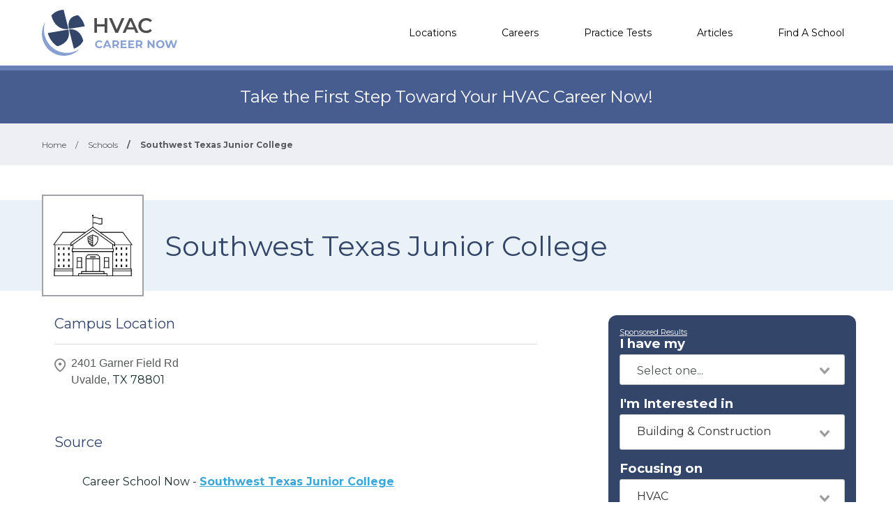

--- FILE ---
content_type: text/html; charset=UTF-8
request_url: https://hvaccareernow.com/schools/southwest-texas-junior-college
body_size: 6049
content:
<!DOCTYPE html>
<!--[if lt IE 7]><html class="no-js lt-ie9 lt-ie8 lt-ie7" lang="es"><![endif]-->
<!--[if IE 7]><html class="no-js lt-ie9 lt-ie8" lang="es"><![endif]-->
<!--[if IE 8]><html class="no-js lt-ie9" lang="es"><![endif]-->
<!--[if gt IE 8]><!--> <html class="no-js" lang="es"><!--<![endif]-->
<head>
    <script type="text/javascript" charset="UTF-8" src="//geo.cookie-script.com/s/6253f01330de6d1c407ba35ce9e38d7d.js?state=ca"></script>
        

    <style>
    :root{
        --primary: #00c267;
    }

    .criminaljusticecareernow {
        --primary: #1A4F68;
    }

    .cosmetologycareernow {
        --primary: #dd2d90;
    }

    .hvaccareernow {
        --primary: #475D90;
    }

    .electricalcareernow {
        --primary: #7f847c;
    }

    .dentalcareernow {
        --primary: #5cb0b7;
    }

    .mechaniccareernow {
        --primary: #4e7081;
    }

    .medcareernow {
        --primary: #369;
    }

    .weldingcareernow {
        --primary: #666;
    }

    .emscareernow {
        --primary: #666;
    }

    .massagecareernow {
        --primary: #628483;
    }

    .culinarycareernow {
        --primary: #319f9b;
    }

    @-webkit-keyframes newrotate {
        0% {
            transform: rotate(0deg);
        }

        to {
            transform: rotate(1turn);
        }
    }

    @keyframes    newrotate {
        0% {
            transform: rotate(0deg);
        }

        to {
            transform: rotate(1turn);
        }
    }

    @-webkit-keyframes newrotateOpacity {
        0% {
            transform: rotate(0deg);
            opacity: 0.1;
        }

        to {
            transform: rotate(1turn);
            opacity: 1;
        }
    }

    @keyframes    newrotateOpacity {
        0% {
            transform: rotate(0deg);
            opacity: 0.1;
        }

        to {
            transform: rotate(1turn);
            opacity: 1;
        }
    }

    #page-loader {
        display: flex;
        align-items: center;
        justify-content: center;
        flex-direction: column;
        transition: all 0.3s ease;
    }

    .newvs-loading {
        position: relative;
        width: 55px;
        height: 55px;
        display: block;
        border-radius: 50%;
        box-sizing: border-box;
        border: 3px solid transparent;
    }

    .newvs-loading.default .effect-1 {
        -webkit-animation: newrotate 1s ease infinite;
        animation: newrotate 1s ease infinite;
    }

    .newvs-loading.default .effect-1,
    .newvs-loading.default .effect-2 {
        position: absolute;
        width: 100%;
        height: 100%;
        border: 3px solid transparent;
        border-left: 3px solid var(--primary);
        border-radius: 50%;
        box-sizing: border-box;
    }

    .newvs-loading.default .effect-2 {
        -webkit-animation: newrotateOpacity 1s ease 0.1s infinite;
        animation: newrotateOpacity 1s ease 0.1s infinite;
    }

    .newvs-loading.default .effect-3 {
        position: absolute;
        width: 100%;
        height: 100%;
        border: 3px solid transparent;
        border-left: 3px solid var(--primary);
        -webkit-animation: rotateOpacity 1s ease 0.2s infinite;
        animation: rotateOpacity 1s ease 0.2s infinite;
        border-radius: 50%;
        box-sizing: border-box;
    }

    .newvs-loading.default .neweffects {
        transition: all 0.3s ease;
    }
</style>
    <link rel="preload" href="/css/app-school-show.css" as="style">
    <link rel="stylesheet" href="/css/app-school-show.css">

    
    <meta charset="utf-8">
    <meta name="csrf-token" content="xLEEB4ciaEUEfi8EHRejV2NiqJg8O1z6iAITfFnY">
    <meta http-equiv="X-UA-Compatible" content="IE=edge,chrome=1">
    <meta name="viewport" content="width=device-width, initial-scale=1, user-scalable=yes">

    <!-- Global site tag (gtag.js) - Google Analytics -->


    
    
    

    


<!-- Google Tag Manager -->
<script>(function(w,d,s,l,i){w[l]=w[l]||[];w[l].push({'gtm.start':
            new Date().getTime(),event:'gtm.js'});var f=d.getElementsByTagName(s)[0],
            j=d.createElement(s),dl=l!='dataLayer'?'&l='+l:'';j.async=true;j.src=
            'https://sstcluster.hvaccareernow.com/gtm.js?id='+i+dl;f.parentNode.insertBefore(j,f);
    })(window,document,'script','dataLayer', 'GTM-PNLJ5RV');</script>

    
    <title>HVAC training at Southwest Texas Junior College</title>
    <meta name="description" content="HVAC training at Southwest Texas Junior College">

    <link rel="preconnect" href="https://fonts.googleapis.com" crossorigin>
    <link rel="preconnect" href="https://fonts.gstatic.com" crossorigin>

    <!-- Load Google Fonts -->
    <link href="https://fonts.googleapis.com/css2?family=Montserrat:wght@400,600,700&display=swap" rel="stylesheet">

    
    <meta property="og:image" content="https://hvaccareernow.com/images/hvaccareernow/social/1200.png">
    <meta property="og:image:width" content="1200">
    <meta property="og:image:height" content="630">

    <meta property="og:image:type" content="image/png" >
    <meta property="og:description" content="HVAC training at Southwest Texas Junior College">
    <meta property="og:url" content="https://hvaccareernow.com/schools/southwest-texas-junior-college">
    <meta property="og:title" content="HVAC training at Southwest Texas Junior College">

    
    <meta name="twitter:card" content="summary_large_image">
    <meta name="twitter:title" content="HVAC training at Southwest Texas Junior College">
    <meta name="twitter:description" content="HVAC training at Southwest Texas Junior College">
    <meta name="twitter:image" content="https://hvaccareernow.com/images/hvaccareernow/social/1200.png">

    <link rel="shortcut icon" href="https://hvaccareernow.com/images/favicon/hvaccareernow.ico" type="image/x-icon" />

    <link rel="canonical" href="https://hvaccareernow.com/schools/southwest-texas-junior-college">

        <script defer type="module" crossorigin="anonymous" src="https://wizardflow.careerschoolnow.org/main/index.js"></script>
    <link rel="preload" href="https://wizardflow.careerschoolnow.org/main/index.css" as="style" onload="this.onload=null;this.rel='stylesheet'">
    <noscript>
        <link rel="stylesheet" href="https://wizardflow.careerschoolnow.org/main/index.css">
    </noscript>

    
                        <script type="application/ld+json">{"@context":"https:\/\/schema.org","@type":"EducationalOrganization","name":"Southwest Texas Junior College","description":"","sameAs":"https:\/\/hvaccareernow.com\/schools\/southwest-texas-junior-college","hasOfferCatalog":{"@type":"OfferCatalog","name":"Programs","itemListElement":[]}}</script>
                

    <link rel="alternate" type="application/rss+xml" href="https://hvaccareernow.com/rss.xml" title="HVAC Training Information & News - HVAC Career Now">
    <link rel="alternate" type="application/atom+xml" href="https://hvaccareernow.com/atom.xml" title="HVAC Training Information & News - HVAC Career Now">
</head>

<body class="hvaccareernow">
        <!-- Google Tag Manager (noscript) -->
    <noscript><iframe src="https://sstcluster.hvaccareernow.com/ns.html?id=GTM-PNLJ5RV"
                      height="0" width="0" style="display:none;visibility:hidden"></iframe></noscript>
    <!-- End Google Tag Manager (noscript) -->
    
    <script>
    dataLayer.push({
        'event': 'pageLoad',
        'title': document.title,
        'url': window.location.href,
        'userAgent' : navigator.userAgent,
        'properties' : {
            'page_title' : 'HVAC training at Southwest Texas Junior College',
            'url' : 'https://hvaccareernow.com/schools/southwest-texas-junior-college',
            'userAgent' : navigator.userAgent,
        }
    });
</script>

    
    <div id="app" class="flex-wrap">

        <header class="wzflow-header">
    <div class="wrapper">
        <a href="https://hvaccareernow.com" class="logo" title="HVAC Career Now"></a>

        <nav class="main-nav-menu">
            <ul class="wrapper">

                <li class="mobile-only">
                    <a href="https://hvaccareernow.com" title="HVAC Home">Home</a>
                </li>

                <li>
                    <a href="https://hvaccareernow.com/hvac-training" title="HVAC Schools">Locations</a>
                </li>

                <li>
                    <a href="https://hvaccareernow.com/careers" title="Top HVAC Careers">Careers</a>
                </li>

                <li>
                    <a href="https://hvaccareernow.com/practice-tests" title="Practice Tests">Practice Tests</a>
                </li>

                <li>
                    <a href="https://hvaccareernow.com/articles" title="Articles">Articles</a>
                </li>

                
                <li>
                    <a href="https://hvaccareernow.com/schools" title="HVAC Schools">Find A School</a>
                </li>
            </ul>
        </nav>

        <div class="mobile-menu-button">
            <span></span>
            <span></span>
            <span></span>
            <span></span>
        </div>
    </div>
</header>


        <div id="wzflow-hidden">
            
    <section class="splash desktop-only">
    
            <div class="zip-splash">
                            <p class="header">Take the First Step Toward Your HVAC Career Now!</p>
                    </div>
    </section>


        <div class="wzflow-widget zip-search wzflow-school-show-only-mobile">
        <div class="">
    <wizard-flow-search
        title="Find Your School"
        btn-start-text="Search Now"
        cta-endpoint="/school-results"
        flow-type="horizontal"
        niche-career="hvac"
        data-area=""
        data-career=""
        data-csns=""
        data-csna="zOCJL"
        data-csnp="PxPTT"
        data-csnc=""
        :careers="[&quot;hvac&quot;]"
        useschool="{&quot;school_name&quot;:&quot;&quot;,&quot;school_slug&quot;:&quot;&quot;,&quot;school_consent&quot;:&quot;&quot;,&quot;aois&quot;:[],&quot;programs&quot;:[]}"
        :settings="{ btnBgColorClass: 'wzflow-niches-btn-bg-color' }"
        esyoh-url-redirect=""
        lpcslug=""
    ></wizard-flow-search>
</div>    </div>
    
    <script type="application/ld+json">{"@context":"https:\/\/schema.org","@type":"BreadcrumbList","itemListElement":[{"@type":"ListItem","position":1,"item":{"@type":"WebPage","@id":"https:\/\/hvaccareernow.com","name":"HVAC Career Now"}},{"@type":"ListItem","position":2,"item":{"@type":"WebPage","@id":"https:\/\/hvaccareernow.com\/schools","name":"Schools"}},{"@type":"ListItem","position":3,"item":{"@type":"WebPage","@id":"https:\/\/hvaccareernow.com\/schools\/southwest-texas-junior-college","name":"Southwest Texas Junior College"}}]}</script>
                
    <div id="breadcrumbs" class="breadcrumbs__tags">
        <div class="wrapper">
            <span>
                <a href="https://hvaccareernow.com" title="HVAC Training">
                    <span>Home</span>
                </a>
            </span>
                            <span>
                    <span class="sep">/</span>
                                            <a href="https://hvaccareernow.com/schools" title="Top HVAC Training Schools">
                            <span>Schools</span>
                        </a>
                                    </span>
                            <span>
                    <span class="sep">/</span>
                                            <span title="HVAC Training at Southwest Texas Junior College">Southwest Texas Junior College</span>
                                    </span>
                    </div>
    </div>

    <div class="">
        <div class="school-splash">
            <div class="wrapper">
                <div class="logo">
                                            <img data-src="https://hvaccareernow.com/images/icon-school.png" alt="Southwest Texas Junior College" class="lazyload">
                                    </div>
                <h1 class="school__name" >Southwest Texas Junior College</h1>
            </div>
        </div>

        <div class="has-columns wrapper wzflow-vertical-wrapper-show">
            <div class="col-main">
                <div class="school-content">
                    <div class="accordion school">
                        
                        
                        
                        
                        <div class="accordion_item_none" id="locations">
                            <div class="accordion_button_none region">
                                <h2 class="school-subtitle">Campus Location</h2>
                                <span class="expand"></span>
                            </div>

                            <div class="accordion_panel">
                                <div class="campus-listing">
                                    <div class="campuses">
                                                                                    <div class="address">
                                                                                                <div class="paragraph">
                                                    <p>2401 Garner Field Rd </p>
                                                    <p style="display:inline">Uvalde,</p> <div style="display:inline">TX</div> <div style="display:inline">78801</div>
                                                </div>
                                            </div>
                                                                            </div>
                                </div>
                            </div>
                        </div>
                    </div>
                </div>

                <h5 class="title--underline school-subtitle">Source</h5>
                <a class="paragraph school_show_source" href="https://careerschoolnow.org/colleges/southwest-texas-junior-college" target="_blank" title="Southwest Texas Junior College">
                    Career School Now - <span class="school__source-link">Southwest Texas Junior College</span>
                </a>
            </div>

            <div class="col-side" style="margin-top: 35px;">
                <div class="wzflow-widget">
                    <div class="wzflow-vertical-wrapper school-show wzflow-colleges-show">
    <wizard-flow-search
        title="Request Information"
        btn-start-text="Search Now"
        cta-endpoint="/school-results"
        flow-type="vertical"
        niche-career="hvac"
        data-area=""
        data-career=""
        data-csns=""
        data-csna="zOCJL"
        data-csnp="PxPTT"
        data-csnc=""
        :careers="[&quot;hvac&quot;]"
        useschool="{&quot;school_name&quot;:&quot;&quot;,&quot;school_slug&quot;:&quot;&quot;,&quot;school_consent&quot;:&quot;&quot;,&quot;aois&quot;:[],&quot;programs&quot;:[]}"
        :settings="{ btnBgColorClass: 'wzflow-niches-btn-bg-color' }"
        esyoh-url-redirect=""
        lpcslug=""
    ></wizard-flow-search>
</div>                </div>
            </div>
        </div>
    </div>

        </div>

    </div>

    <footer class="footer-on-wzflow">
        <section class="primary">
    <div class="wrapper">
        <section class="col-lt">
                            <a href="https://hvaccareernow.com" title="HVAC Career Now">
                    <img src="/images/hvaccareernow/logo-white.svg" class="logo-no-bg lazyload" alt="HVAC Career Now">
                </a>
            
            <div class="desktop-only">
                <span class="phone-container">
                    (844) 728-4463
                </span>

                <div class="social-icons-container">
                                            <a href="https://www.facebook.com/HVACCareerNow" class="fb-logo" title="HVAC Career Now - Facebook" target="_blank"></a>
                    
                                            <a href="https://www.twitter.com/hvaccareernow" class="tw-logo" title="HVAC Career Now - Twitter" target="_blank"></a>
                                    </div>
            </div>
        </section>

        <section class="col-rt">

            <div class="nav-section">
                                <h5>Careers</h5>
                <div class="divide"></div>
                <ul>
                                        <li>
                        <a class="footer__a_link" href="https://hvaccareernow.com/careers/hvac-technician" title="How to Become an HVAC Technician - HVAC Career Now">HVAC Technician</a>
                    </li>
                                        <li>
                        <a class="footer__a_link" href="https://hvaccareernow.com/careers/refrigeration-mechanic" title="Refrigeration Mechanic Job Description &amp; Training Information">Refrigeration Mechanic</a>
                    </li>
                                        <li>
                        <a class="footer__a_link" href="https://hvaccareernow.com/careers/hvac-engineer" title="HVAC Engineer Job Description &amp; Training Information">HVAC Engineer</a>
                    </li>
                                    </ul>
                            </div>

            <div class="nav-section">
                <h5>Find a School</h5>
                <div class="divide"></div>
                <ul>
                    <li>
                        <a class="footer__a_link" href="https://hvaccareernow.com/hvac-training" title="HVAC Schools">Locations</a>
                    </li>
                                    </ul>
            </div>
            <div class="nav-section">
                <h5>Resources</h5>
                <div class="divide"></div>
                <ul>
                    <li>
                        <a class="footer__a_link" href="https://hvaccareernow.com/articles" title="HVAC Schools">Articles</a>
                    </li>
                    <li>
                        <a class="footer__a_link" href="https://hvaccareernow.com/practice-tests" title="HVAC Schools">Practice Tests</a>
                    </li>
                </ul>
            </div>
            <div class="nav-section">
                <h5>HVAC Career Now</h5>
                <div class="divide"></div>
                <ul>
                    <li><a class="footer__a_link" href="https://hvaccareernow.com/about" title="About HVAC Career Now">About</a></li>
                    <li><a class="footer__a_link" href="https://hvaccareernow.com/contact" title="Contact Us">Contact</a></li>
                    <li><a class="footer__a_link" href="https://hvaccareernow.com/add-your-school" title="Add Your School to Our Network">Add Your School</a></li>
                </ul>
            </div>

            <div class="mobile-only">
                <div class="phone-container">
                    (844) 728-4463
                </div>

                <div class="social-icons-container">
                    <a href="https://www.facebook.com/HVACCareerNow" class="fb-logo" title="HVAC Career Now - Facebook" target="_blank"></a>
                    <a href="https://www.twitter.com/hvaccareernow" class="tw-logo" title="HVAC Career Now - Twitter" target="_blank"></a>
                </div>
            </div>
        </section>

    </div>
</section>        <section class="secondary">
    <div class="wrapper">
        <div class="cdlmg footer-secondary">
            <a href="https://careernowbrands.com" target="_blank" title="Career Now Brands">© 2026 Career Now Brands</a>
            <a href="https://hvaccareernow.com/privacy-policy" title="Privacy Policy">Privacy Policy</a>
            <a href="https://hvaccareernow.com/dns" target="_blank">Do Not Sell or Share My Information</a>
            <a href="https://hvaccareernow.com/terms-of-use" title="Terms of Use">Terms of Use</a>
        </div>

        <div class="logos">
            <a href="https://careerschoolnow.org/" title="Career School Now" class="no-bg-csn-logo" target="_blank">
                <img data-src="/images/logo-csn.png" class="csn-no-bg lazyload" alt="Career School Now">
            </a>
        </div>
    </div>
</section>    </footer>

    <script type="text/javascript" src="/js/app-school-show.js"></script>

    
<script type="text/javascript">
    let isvendorJsLoaded = false;
    const callVendorJsLoaded = function () {

      if (isvendorJsLoaded) return;
      isvendorJsLoaded = true;

      let linkSchoolCss = document.createElement('link');
      linkSchoolCss.rel = 'stylesheet';
      linkSchoolCss.as = 'style';
      linkSchoolCss.href = '/school/css/school.css';
      document.head.appendChild(linkSchoolCss);

      JumpToHash.init( '#jmh-programs' );

      CampusFilterModule.init([], {"southwest-texas-junior-college":{"schoolName":"Southwest Texas Junior College","name":"Southwest Texas Junior College","slug":"southwest-texas-junior-college","address":"2401 Garner Field Rd","address_ext":"","city":"Uvalde","state":"TX","postal_code":"78801","longitude":-99.7404492,"latitude":29.2195791,"distance":0,"description":""}} );

      $(document).ready(function() {
        $('a.btn-show-all').on('click', function() {

          var containerCampusesEl = $(this).parent().prev('.container-campuses');

          if ($(this).attr('toggle-mode') === 'close') {

            //keep this order
            var windowTop = document.documentElement.scrollTop || document.body.scrollTop || window.scrollY;

            $(this).attr('scroll-top', windowTop);
            $(this).attr('toggle-mode', 'open')
            $(this).text('Hide campuses')

            containerCampusesEl.css('maxHeight', containerCampusesEl[0].scrollHeight);

          } else {

            $( 'html, body' ).animate({ scrollTop: $(this).attr('scroll-top') } );

            var dataCampuses = $(this).attr('data-campuses');
            $(this).attr('toggle-mode', 'close')
            $(this).text('Show all ' + dataCampuses + ' locations')
            containerCampusesEl.css('maxHeight', '290px');
          }


        });
      });

      let collegeShow = function() {
        AccordionModule.init( 768 );
      };

      // execute above function when DOM is loaded
      DOMReady(collegeShow);

      window.removeEventListener('partialschoolshowloaded', callVendorJsLoaded);
    };

    window.addEventListener('partialschoolshowloaded', callVendorJsLoaded);
</script>

<script>
  let cssLoaded = false;

  function loadCSSContent(href) {
    const link = document.createElement('link');
    link.rel = 'stylesheet';
    link.href = href;
    document.head.appendChild(link);
  }

  function onLoadCssPartialContent() {
    if (!cssLoaded) {
      cssLoaded = true;
      loadCSSContent('/css/partials-school-show.css');

      window.removeEventListener('touchstart', onLoadCssPartialContent);
      window.removeEventListener('pointerdown', onLoadCssPartialContent);
      window.removeEventListener('scroll', onLoadCssPartialContent);
      window.removeEventListener('resize', onLoadCssPartialContent);
    }
  }

  if (window.innerWidth < 667) {
    window.addEventListener('touchstart', onLoadCssPartialContent, { once: true });
    window.addEventListener('pointerdown', onLoadCssPartialContent, { once: true });
    window.addEventListener('scroll', onLoadCssPartialContent, { once: true });
    window.addEventListener('resize', onLoadCssPartialContent, { once: true });
  } else {
    onLoadCssPartialContent();
  }
</script><script>
  let jsDeferLoaded = false;

  function onLoadDeferJsPartialContent() {
    if (jsDeferLoaded === false) {
      jsDeferLoaded = true;

      const scriptJsDefer = document.createElement("script");
      scriptJsDefer.src = '/js/partials-school-show.js';
      scriptJsDefer.async = true;

            scriptJsDefer.onload = function () {
            const event = new Event("partialschoolshowloaded");
            window.dispatchEvent(event);
        };
    
      document.head.appendChild(scriptJsDefer);

      window.removeEventListener('touchstart', onLoadDeferJsPartialContent);
      window.removeEventListener('pointerdown', onLoadDeferJsPartialContent);
      window.removeEventListener('scroll', onLoadDeferJsPartialContent);
      window.removeEventListener('resize', onLoadDeferJsPartialContent);
    }
  }

  if (window.innerWidth < 667) {
    window.addEventListener('touchstart', onLoadDeferJsPartialContent, { once: true });
    window.addEventListener('pointerdown', onLoadDeferJsPartialContent, { once: true });
    window.addEventListener('scroll', onLoadDeferJsPartialContent, { once: true });
    window.addEventListener('resize', onLoadDeferJsPartialContent, { once: true });
  } else {
    onLoadDeferJsPartialContent();
  }
</script>
<script type="text/javascript">
  let wzflow_program_els;

  $(document)
    .ready(function() {
      $('.accordion_button.program-heading-with-aoi').on('click', function () {
        if (!wzflow_program_els) {
          wzflow_program_els = [...document.getElementsByClassName("school_program_selected")];
        }

        wzflow_program_els.forEach((el) => {
          el.value = $(this).attr('program-slug');
          el.dispatchEvent(new Event("input")); // 🔑 Vue picks it up now
        });

        if (window.innerWidth <= 769) {
          window.scrollTo({
            top: 0,
            behavior: "smooth"
          });
        }
      })
    });

</script>    <script>

        let headerContent = function() {

            NavigationModule.init();

            var navMenuLi = document.querySelectorAll('nav.main-nav-menu > ul > li');
            if (navMenuLi.length > 0) {
                for (var i = 0; i < navMenuLi.length; i++) {
                    navMenuLi[i].addEventListener('click', function () {

                        var bodyHtml = document.getElementsByTagName('BODY');
                        if (bodyHtml.length > 0) {
                            var bodyClass = bodyHtml[0].className;
                            if (bodyClass.includes('menu-open')) {
                                var aTag = this.querySelector('a');
                                if (aTag) ButtonAnimate.init(aTag, 'spinner', 'left');
                            }
                        }
                    });
                }
            }
        };

        // execute above function when DOM is loaded
        DOMReady(headerContent);

    </script>

    
    

    <script>
        var AppendUrlParamsMixin = function() {
          var onlyParams = ['csnc', 'csna', 'csnp', 'csnl', 'csns'];
          var anchors = document.getElementsByTagName("a");
          for (var i = 0; i < anchors.length; i++) {
            var parameters = new URLSearchParams(window.location.search);
            if (anchors[i].href) {
              var url = new URL(anchors[i].href);
              parameters.forEach( (key, value) => {
                if (onlyParams.includes(value)) {
                    url.searchParams.set(value, key);
                }
              });
              anchors[i].href = url.href
            }
          }
        };

        function hidePageSpinLoader () {
          var counter = 0;
          var counterInterval = setInterval(function() {
            counter += 1;
            var pageLoader = document.getElementById('page-loader');
            if (pageLoader) {
              pageLoader.style.display = 'none';
              clearInterval(counterInterval);
            } else if (counter > 50) {
              clearInterval(counterInterval);
            }
          }, 300);
        }

        var executeJSAfterLoaded = function() {
          AppendUrlParamsMixin();
                  };

                  executeJSAfterLoaded();
            </script>

</body>
</html>


--- FILE ---
content_type: text/css
request_url: https://tags.srv.stackadapt.com/sa.css
body_size: -11
content:
:root {
    --sa-uid: '0-203ccf86-dd07-5446-638c-3f3daa3be592';
}